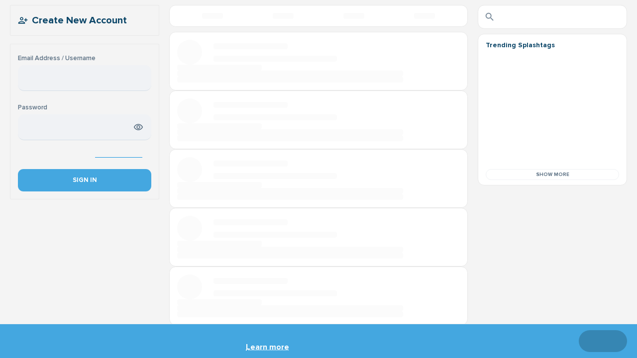

--- FILE ---
content_type: text/html; charset=UTF-8
request_url: https://spoutible.com/thread/22988786
body_size: 1166
content:
<!DOCTYPE html>
<html lang="en">

<head>
    <meta charset="UTF-8">
    <title>
                Halo-Halo Haloween on Spoutible    </title>

    <meta http-equiv="Content-Type" content="text/html; charset=UTF-8" />
    <meta name="viewport" content="width=device-width, initial-scale=1, maximum-scale=1">
    <meta name="title" content="Halo-Halo Haloween on Spoutible" />
    <meta name="description" content="I've posted on DARVO before. More info..." />
    <meta name="keywords" content="spoutible,social,social network" />
    <meta name="image" content="https://spoutible.com/themes/default/statics/img/open-graph.png" />
    <meta property="og:type" content="article" />
    <meta property="og:image" content="https://spoutible.com/themes/default/statics/img/open-graph.png" />
    <meta property="og:image" content="https://spoutible.com/themes/default/statics/img/open-graph.png" />
    <meta property="og:image:secure_url"
        content="https://spoutible.com/themes/default/statics/img/open-graph.png" />
    <meta property="og:description"
        content="I've posted on DARVO before. More info..." />
    <meta property="og:title" content="Halo-Halo Haloween on Spoutible" />
    <meta property="og:url"
        content="https://spoutible.com/thread/22988786" />
    <meta name="twitter:card" content="summary">
    <meta name="twitter:title" content="Halo-Halo Haloween on Spoutible" />
    <meta name="twitter:description"
        content="I've posted on DARVO before. More info..." />
    <meta name="twitter:image" content="https://spoutible.com/themes/default/statics/img/open-graph.png" />

    
    <link rel="stylesheet" href="https://spoutible.com/themes/default/statics/css/css-libs.css">
    <link rel="stylesheet" href="https://spoutible.com/themes/default/statics/css/master.styles.css?v=3.40.2">

    <link rel="icon" href="https://spoutible.com/themes/default/statics/img/favicon.png" type="image/png">
    <link rel="icon" href="https://spoutible.com/themes/default/statics/img/favicon.png" type="image/x-icon">

    <!-- Google tag (gtag.js) -->
    <script async src="https://www.googletagmanager.com/gtag/js?id=G-ZRZDMTB288" type="4be74621f8e0c63a8c20c2b9-text/javascript"></script>
    <script type="4be74621f8e0c63a8c20c2b9-text/javascript">
        window.dataLayer = window.dataLayer || [];
        function gtag() { dataLayer.push(arguments); }
        gtag('js', new Date());

        gtag('config', 'G-ZRZDMTB288');
    </script>
    <script src='https://www.google.com/recaptcha/api.js' async defer type="4be74621f8e0c63a8c20c2b9-text/javascript"></script>
    <script async src="https://pagead2.googlesyndication.com/pagead/js/adsbygoogle.js?client=ca-pub-4878173648876904" crossorigin="anonymous" type="4be74621f8e0c63a8c20c2b9-text/javascript"></script>
</head>

<body data-bg="default"
    data-skin="default" >
    <div class="main-preloader-holder" id="main-preloader">
        <div class="main-preloader">
            <div class="pageloader"></div>
        </div>
    </div>
    <div id="vue-app"></div>

    
    <script src="https://spoutible.com/themes/default/statics/js/libs/audio-player.js" type="4be74621f8e0c63a8c20c2b9-text/javascript"></script>
    <script src="https://cdnjs.cloudflare.com/ajax/libs/gifffer/1.5.0/gifffer.min.js" integrity="sha512-GbNhK/lI2qOfuRjXQsTfI32F9+vNTAx4pEujYKshY6WMOhxiLUi8HDwU2tI7gNpgWQgpgcgMsFgv0f9J9x5c2Q==" crossorigin="anonymous" referrerpolicy="no-referrer" type="4be74621f8e0c63a8c20c2b9-text/javascript"></script>
    <script src="https://spoutible.com/themes/default/statics/js/libs/wordcloud2.js" type="4be74621f8e0c63a8c20c2b9-text/javascript"></script>
    <script type="4be74621f8e0c63a8c20c2b9-text/javascript">
        var WordCloudLib = WordCloud
    </script>
    <script type="4be74621f8e0c63a8c20c2b9-module" src="https://spoutible.com/themes/default/statics/js/dist/bundle3.40.2.js"></script>
<script src="/cdn-cgi/scripts/7d0fa10a/cloudflare-static/rocket-loader.min.js" data-cf-settings="4be74621f8e0c63a8c20c2b9-|49" defer></script><script defer src="https://static.cloudflareinsights.com/beacon.min.js/vcd15cbe7772f49c399c6a5babf22c1241717689176015" integrity="sha512-ZpsOmlRQV6y907TI0dKBHq9Md29nnaEIPlkf84rnaERnq6zvWvPUqr2ft8M1aS28oN72PdrCzSjY4U6VaAw1EQ==" data-cf-beacon='{"version":"2024.11.0","token":"96a82e2f1006470f8e568df155678824","server_timing":{"name":{"cfCacheStatus":true,"cfEdge":true,"cfExtPri":true,"cfL4":true,"cfOrigin":true,"cfSpeedBrain":true},"location_startswith":null}}' crossorigin="anonymous"></script>
</body>

</html>

--- FILE ---
content_type: text/html; charset=utf-8
request_url: https://www.google.com/recaptcha/api2/aframe
body_size: -88
content:
<!DOCTYPE HTML><html><head><meta http-equiv="content-type" content="text/html; charset=UTF-8"></head><body><script nonce="hgRRC-nIXAbUusc4sqtQ5g">/** Anti-fraud and anti-abuse applications only. See google.com/recaptcha */ try{var clients={'sodar':'https://pagead2.googlesyndication.com/pagead/sodar?'};window.addEventListener("message",function(a){try{if(a.source===window.parent){var b=JSON.parse(a.data);var c=clients[b['id']];if(c){var d=document.createElement('img');d.src=c+b['params']+'&rc='+(localStorage.getItem("rc::a")?sessionStorage.getItem("rc::b"):"");window.document.body.appendChild(d);sessionStorage.setItem("rc::e",parseInt(sessionStorage.getItem("rc::e")||0)+1);localStorage.setItem("rc::h",'1769111360949');}}}catch(b){}});window.parent.postMessage("_grecaptcha_ready", "*");}catch(b){}</script></body></html>

--- FILE ---
content_type: image/svg+xml
request_url: https://spoutible.com/themes/default/statics/icons/ok_single.svg
body_size: -223
content:
<svg id="sptbl-icon" xmlns="http://www.w3.org/2000/svg" height="24px" viewBox="0 0 24 24" width="24px" ><path d="M0 0h24v24H0V0z" fill="none"/><path d="M9 16.2L4.8 12l-1.4 1.4L9 19 21 7l-1.4-1.4L9 16.2z"/></svg>

--- FILE ---
content_type: image/svg+xml
request_url: https://spoutible.com/themes/default/statics/icons/heart.svg
body_size: 313
content:
<?xml version="1.0" encoding="utf-8"?>
<!-- Generator: Adobe Illustrator 22.0.1, SVG Export Plug-In . SVG Version: 6.00 Build 0)  -->
<svg version="1.1" id="sptbl-icon" xmlns="http://www.w3.org/2000/svg" xmlns:xlink="http://www.w3.org/1999/xlink" x="0px"
	 y="0px" viewBox="0 0 64 64" style="enable-background:new 0 0 64 64;" xml:space="preserve">
<g>
	<path d="M32,59.4c-1.2,0-2.5-0.4-3.4-1.3c-2.3-2-4.6-3.9-6.6-5.6c-5.9-5-11-9.3-14.6-13.6c-4.2-5-6.2-9.8-6.2-15.1
		c0-5.2,1.8-10,5.1-13.5c3.3-3.6,7.9-5.6,12.9-5.6c3.7,0,7.2,1.2,10.2,3.5c0.9,0.7,1.8,1.5,2.6,2.4c0.8-0.9,1.7-1.7,2.6-2.4
		c3-2.3,6.4-3.5,10.2-3.5c5,0,9.5,2,12.9,5.6c3.3,3.5,5.1,8.3,5.1,13.5c0,5.3-2,10.1-6.2,15.1C53,43.2,47.9,47.5,42,52.5
		c-2,1.7-4.3,3.6-6.6,5.6C34.5,58.9,33.2,59.4,32,59.4z M19.2,8.1c-4,0-7.7,1.6-10.3,4.5c-2.7,2.9-4.1,6.8-4.1,11.1
		c0,4.4,1.7,8.5,5.3,12.9c3.4,4.1,8.4,8.3,14.2,13.2c2,1.7,4.3,3.6,6.6,5.7c0.6,0.5,1.6,0.5,2.2,0c2.4-2,4.6-4,6.6-5.7
		c5.8-4.9,10.8-9.1,14.2-13.2c3.6-4.4,5.3-8.5,5.3-12.9c0-4.3-1.5-8.2-4.1-11.1c-2.7-2.9-6.3-4.5-10.3-4.5c-3,0-5.7,0.9-8,2.8
		c-1,0.7-1.8,1.6-2.7,2.6c-0.5,0.6-1.3,1-2.1,1c0,0,0,0,0,0c-0.8,0-1.6-0.4-2.1-1c-0.8-1-1.7-1.9-2.7-2.6
		C24.9,9.1,22.2,8.1,19.2,8.1z"/>
</g>
</svg>


--- FILE ---
content_type: image/svg+xml
request_url: https://spoutible.com/themes/default/statics/icons/add.svg
body_size: -228
content:
<svg id="sptbl-icon" xmlns="http://www.w3.org/2000/svg" height="24px" viewBox="0 0 24 24" width="24px" ><path d="M0 0h24v24H0V0z" fill="none"/><path d="M19 13h-6v6h-2v-6H5v-2h6V5h2v6h6v2z"/></svg>